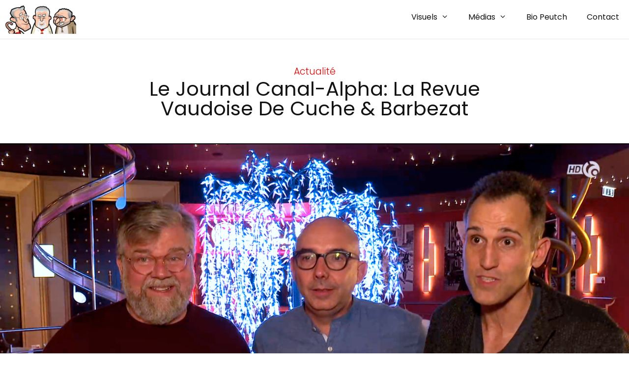

--- FILE ---
content_type: text/css
request_url: https://www.peutch.ch/wp-content/uploads/elementor/css/post-5601.css?ver=1769176716
body_size: -54
content:
.elementor-5601 .elementor-element.elementor-element-2a290a5 .elementor-wrapper{--video-aspect-ratio:1.77777;}

--- FILE ---
content_type: text/plain
request_url: https://www.google-analytics.com/j/collect?v=1&_v=j102&a=1657801829&t=pageview&_s=1&dl=https%3A%2F%2Fwww.peutch.ch%2F2020%2F10%2Fle-journal-canal-alpha-la-revue-vaudoise-de-cuche-barbezat%2F&ul=en-us%40posix&dt=Le%20journal%20Canal-Alpha%3A%20La%20Revue%20vaudoise%20de%20Cuche%20%26%20Barbezat%20%E2%80%93%20Peutch&sr=1280x720&vp=1280x720&_u=IEBAAEABAAAAACAAI~&jid=2100922011&gjid=295104797&cid=172238230.1769256254&tid=UA-1622301-11&_gid=1513588241.1769256254&_r=1&_slc=1&z=499713579
body_size: -284
content:
2,cG-MM8287VKYN